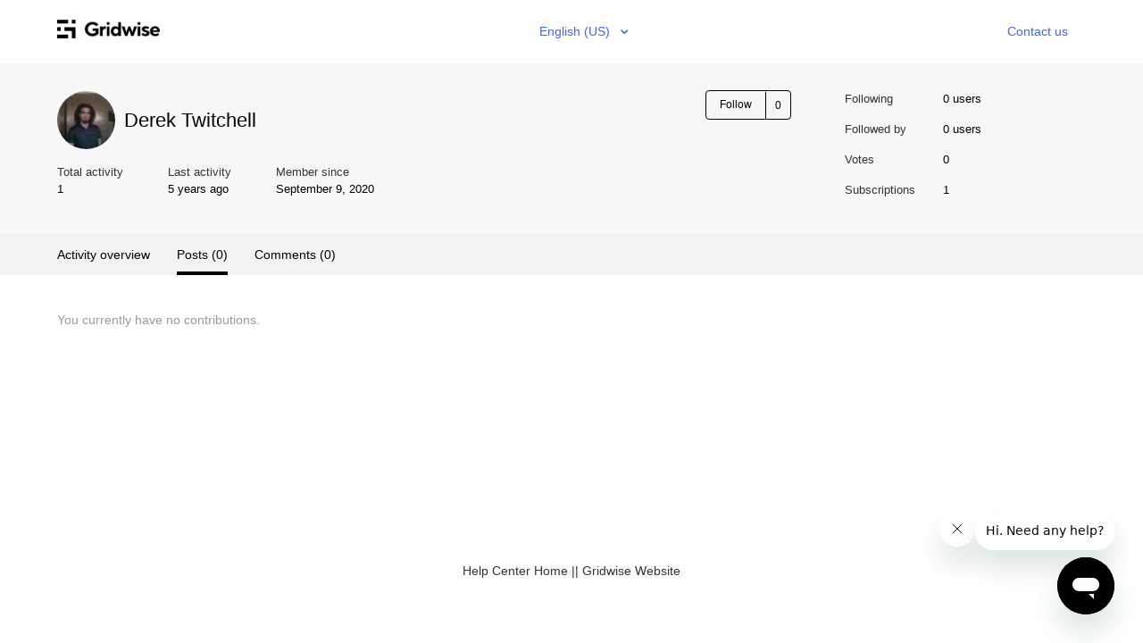

--- FILE ---
content_type: text/html; charset=utf-8
request_url: https://help.gridwise.io/hc/en-us/profiles/420748310313-Derek-Twitchell?filter_by=posts&sort_by=recent_user_activity
body_size: 3664
content:
<!DOCTYPE html>
<html dir="ltr" lang="en-US">
<head>
  <meta charset="utf-8" />
  <!-- v26913 -->


  <title>User profile for Derek Twitchell &ndash; Gridwise Knowledge Base</title>

  <meta name="csrf-param" content="authenticity_token">
<meta name="csrf-token" content="">

  <meta name="description" content="Recent activity and contributions by Derek Twitchell" /><meta property="og:image" content="https://help.gridwise.io/system/photos/361777968973/profile_image_420748310313_2180695.jpg" />
<meta property="og:type" content="website" />
<meta property="og:site_name" content="Gridwise Knowledge Base" />
<meta property="og:title" content="User profile for Derek Twitchell" />
<meta property="og:description" content="User profile for Derek Twitchell" />
<meta property="og:url" content="http://help.gridwise.io/hc/en-us/profiles/420748310313-Derek-Twitchell" />
<link href="https://help.gridwise.io/hc/en-us/profiles/420748310313-Derek-Twitchell" rel="canonical">

  <link rel="stylesheet" href="//static.zdassets.com/hc/assets/application-f34d73e002337ab267a13449ad9d7955.css" media="all" id="stylesheet" />
    <!-- Entypo pictograms by Daniel Bruce — www.entypo.com -->
    <link rel="stylesheet" href="//static.zdassets.com/hc/assets/theming_v1_support-e05586b61178dcde2a13a3d323525a18.css" media="all" />
  <link rel="stylesheet" type="text/css" href="/hc/theming_assets/2180695/114095254034/style.css?digest=35379584390423">

  <link rel="icon" type="image/x-icon" href="/hc/theming_assets/01HZPQF7WDGJ11DQVVA7WBEKDS">

    <script src="//static.zdassets.com/hc/assets/jquery-ed472032c65bb4295993684c673d706a.js"></script>
    

  <meta content="width=device-width, initial-scale=1.0" name="viewport" />
  <script type="text/javascript" src="/hc/theming_assets/2180695/114095254034/script.js?digest=35379584390423"></script>
</head>
<body class="community-enabled">
  
  
  

  <header class="header">
  <div class="logo">
   <a href="https://help.gridwise.io/hc/en-us">
 <img src="/hc/theming_assets/01HZPQF7QEBA68YGV336ZYNW1P" alt="Logo">
</a>
  </div>
      
             <div class="footer-language-selector">
      
        <div class="dropdown language-selector" aria-haspopup="true">
          <a class="dropdown-toggle">
            English (US)
          </a>
          <span class="dropdown-menu dropdown-menu-end" role="menu">
            
              <a href="/hc/change_language/es?return_to=%2Fhc%2Fes%2Fprofiles%2F420748310313-Derek-Twitchell%3Ffilter_by%3Dposts%26sort_by%3Drecent_user_activity" dir="ltr" rel="nofollow" role="menuitem">
                Español
              </a>
            
          </span>
        </div>
      
    </div> 
  
 
 <div class="nav-wrapper">
    <span class="icon-menu" tabindex="0" role="button" aria-controls="user-nav" aria-expanded="false" aria-label="Toggle navigation menu"></span>
    
  
       
    
    <nav class="user-nav" id="user-nav">
      

      
    <!--  <a href="/hc/en-us/community/topics">Community</a> -->
      <!--
      <a class="submit-a-request" href="/hc/en-us/requests/new">Submit a request</a>
-->
      <a class="submit-a-request" href="/hc/en-us/requests/new">Contact us</a>
    </nav>
   
    <!--  <a class="login" data-auth-action="signin" role="button" rel="nofollow" title="Opens a dialog" href="https://gridwise.zendesk.com/access?locale=en-us&amp;brand_id=114095254034&amp;return_to=https%3A%2F%2Fhelp.gridwise.io%2Fhc%2Fen-us%2Fprofiles%2F420748310313-Derek-Twitchell%3Ffilter_by%3Dposts%26sort_by%3Drecent_user_activity&amp;locale=en-us">Sign in</a>
 -->
 
  </div>

</header>

<script type="text/javascript" id="statuspage-widget" statuspage="https://gridwise.statuspage.io/" src="/hc/theming_assets/01HZPQF7JYVF9XJBW0CWVWR5J9"></script>


  <main role="main">
    <header class="profile-header">
  <div class="container">
    <div class="profile-info">
      <div class="avatar profile-avatar">
        
        <img class="user-avatar" src="https://help.gridwise.io/system/photos/361777968973/profile_image_420748310313_2180695.jpg" alt=""/>
      </div>
      <div class="basic-info">
        <h1 class="name">
          
            Derek Twitchell
          
        </h1>
      </div>
      <div class="options">
        
        
        <div class="community-follow"><div class="user-subscribe dropdown" aria-haspopup="true">
  <a class="dropdown-toggle" role="button" data-auth-action="signin" data-follower-count="0" aria-selected="false" title="Opens a sign-in dialog" href="#">Follow</a>
  <span class="dropdown-menu" role="menu" aria-expanded="false">
      <a rel="nofollow" role="menuitem" aria-selected="false" data-method="post" href="/hc/user_subscriptions.html?id=420748310313&amp;locale=en-us&amp;subscribe_to_grandchildren=false">New posts</a>
      <a rel="nofollow" role="menuitem" aria-selected="false" data-method="post" href="/hc/user_subscriptions.html?id=420748310313&amp;locale=en-us&amp;subscribe_to_grandchildren=true">New posts and comments</a>
  </span>
</div>
</div>
      </div>

      

      <ul class="profile-stats profile-stats-activity">
        <li class="stat">
          <span class="stat-label">Total activity</span>
          <span class="stat-value">1</span>
        </li>
        <li class="stat">
          <span class="stat-label">Last activity</span>
          <span class="stat-value">
            
              <time datetime="2020-09-09T12:14:57Z" title="2020-09-09T12:14:57Z" data-datetime="relative">September 09, 2020 12:14</time>
            
          </span>
        </li>
        <li class="stat">
          <span class="stat-label">Member since</span>
          <span class="stat-value">
            
              <time datetime="2020-09-09T12:11:20Z" title="2020-09-09T12:11:20Z" data-format="LL" data-datetime="calendar">September 09, 2020 12:11</time>
            
          </span>
        </li>
      </ul>
    </div>
    <ul class="profile-stats profile-stats-counters">
      <li class="stat">
        <span class="stat-label">Following</span>
        <span class="stat-value">0 users</span>
      </li>
      <li class="stat">
        <span class="stat-label">Followed by</span>
        <span class="stat-value">0 users</span>
      </li>
      <li class="stat">
        <span class="stat-label">Votes</span>
        <span class="stat-value">0</span>
      </li>
      <li class="stat">
        <span class="stat-label">Subscriptions</span>
        <span class="stat-value">1</span>
      </li>
    </ul>
  </div>
</header>



  

    <nav class="profile-nav collapsible-nav">
      <ul class="collapsible-nav-list container">
        
          
            <li><a href="/hc/en-us/profiles/420748310313-Derek-Twitchell?filter_by=activities">Activity overview</a></li>
          
        
          
            <li aria-selected=true>Posts (0)</li>
          
        
          
            <li><a href="/hc/en-us/profiles/420748310313-Derek-Twitchell?filter_by=comments&amp;sort_by=recent_user_activity">Comments (0)</a></li>
          
        
      </ul>
    </nav>

    

    
      <div class="container">
        <section class="profile-section">

          

          
            <span class="no-activity">You currently have no contributions.</span>
          

        </section>
      </div>

    

  

  





  </main>

  <footer class="footer">
  <div class="footer-inner">
    <a href="https://help.gridwise.io/hc/en-us" target="_blank">Help Center Home  |</a>
    <a href="https://gridwise.io/" target="_blank">  | Gridwise Website</a>
    <!-- HIDING HELP CENTER  <a title="Home" href="/hc/en-us">Gridwise Knowledge Base</a> -->
    
   <!--THESE CURLY BARS CHANGE THE HC NAME  <div><a title="Home" href="/hc/en-us">Gridwise Help Center</a></div> -->

  </div>
</footer>



  <!-- / -->

  
  <script src="//static.zdassets.com/hc/assets/en-us.bbb3d4d87d0b571a9a1b.js"></script>
  

  <script type="text/javascript">
  /*

    Greetings sourcecode lurker!

    This is for internal Zendesk and legacy usage,
    we don't support or guarantee any of these values
    so please don't build stuff on top of them.

  */

  HelpCenter = {};
  HelpCenter.account = {"subdomain":"gridwise","environment":"production","name":"Gridwise"};
  HelpCenter.user = {"identifier":"da39a3ee5e6b4b0d3255bfef95601890afd80709","email":null,"name":"","role":"anonymous","avatar_url":"https://assets.zendesk.com/hc/assets/default_avatar.png","is_admin":false,"organizations":[],"groups":[]};
  HelpCenter.internal = {"asset_url":"//static.zdassets.com/hc/assets/","web_widget_asset_composer_url":"https://static.zdassets.com/ekr/snippet.js","current_session":{"locale":"en-us","csrf_token":null,"shared_csrf_token":null},"usage_tracking":{"event":"user_profile_viewed","data":"[base64]--9827d3b5dd513217a7ea438018951d2023bd5436","url":"https://help.gridwise.io/hc/activity"},"current_record_id":null,"current_record_url":null,"current_record_title":null,"current_text_direction":"ltr","current_brand_id":114095254034,"current_brand_name":"Gridwise","current_brand_url":"https://gridwise.zendesk.com","current_brand_active":true,"current_path":null,"show_autocomplete_breadcrumbs":true,"user_info_changing_enabled":false,"has_user_profiles_enabled":true,"has_end_user_attachments":true,"user_aliases_enabled":true,"has_anonymous_kb_voting":true,"has_multi_language_help_center":true,"show_at_mentions":true,"embeddables_config":{"embeddables_web_widget":true,"embeddables_help_center_auth_enabled":false,"embeddables_connect_ipms":false},"answer_bot_subdomain":"static","gather_plan_state":"subscribed","has_article_verification":false,"has_gather":true,"has_ckeditor":false,"has_community_enabled":true,"has_community_badges":true,"has_community_post_content_tagging":false,"has_gather_content_tags":true,"has_guide_content_tags":true,"has_user_segments":true,"has_answer_bot_web_form_enabled":true,"has_garden_modals":false,"theming_cookie_key":"hc-da39a3ee5e6b4b0d3255bfef95601890afd80709-2-preview","is_preview":false,"has_search_settings_in_plan":true,"theming_api_version":1,"theming_settings":{"brand_color":"rgba(0, 0, 0, 1)","brand_text_color":"rgba(255, 255, 255, 1)","text_color":"rgba(0, 0, 0, 1)","link_color":"rgba(59, 105, 235, 1)","background_color":"rgba(255, 255, 255, 1)","heading_font":"-apple-system, BlinkMacSystemFont, 'Segoe UI', Helvetica, Arial, sans-serif","text_font":"-apple-system, BlinkMacSystemFont, 'Segoe UI', Helvetica, Arial, sans-serif","logo":"/hc/theming_assets/01HZPQF7QEBA68YGV336ZYNW1P","favicon":"/hc/theming_assets/01HZPQF7WDGJ11DQVVA7WBEKDS","homepage_background_image":"/hc/theming_assets/01HZPQF82WPPMZ4TWJM0W64YKN","community_background_image":"/hc/theming_assets/01HZPQF8AXC0GQ7WQ1EC45ZAWX","community_image":"/hc/theming_assets/01HZPQF8JEQVNW7X9NJQ91CG74","instant_search":true,"scoped_kb_search":false,"scoped_community_search":false,"show_recent_activity":false,"show_articles_in_section":true,"show_article_author":true,"show_article_comments":true,"show_follow_article":true,"show_recently_viewed_articles":false,"show_related_articles":false,"show_article_sharing":true,"show_follow_section":true,"show_follow_post":true,"show_post_sharing":true,"show_follow_topic":true},"has_pci_credit_card_custom_field":false,"help_center_restricted":false,"is_assuming_someone_else":false,"flash_messages":[],"user_photo_editing_enabled":true,"user_preferred_locale":"en-us","base_locale":"en-us","login_url":"https://gridwise.zendesk.com/access?locale=en-us\u0026brand_id=114095254034\u0026return_to=https%3A%2F%2Fhelp.gridwise.io%2Fhc%2Fen-us%2Fprofiles%2F420748310313-Derek-Twitchell%3Ffilter_by%3Dposts%26sort_by%3Drecent_user_activity","has_alternate_templates":false,"has_custom_statuses_enabled":true,"has_hc_generative_answers_setting_enabled":true,"has_generative_search_with_zgpt_enabled":false,"has_suggested_initial_questions_enabled":false,"has_guide_service_catalog":true,"has_service_catalog_search_poc":false,"has_service_catalog_itam":false,"has_csat_reverse_2_scale_in_mobile":false,"has_knowledge_navigation":false,"has_unified_navigation":false,"has_unified_navigation_eap_access":true,"has_csat_bet365_branding":false,"version":"v26913","dev_mode":false};
</script>

  
  <script src="//static.zdassets.com/hc/assets/moment-3b62525bdab669b7b17d1a9d8b5d46b4.js"></script>
  <script src="//static.zdassets.com/hc/assets/hc_enduser-fc075b82f6ca1e96599fb325a5cc7a56.js"></script>
  
  
</body>
</html>

--- FILE ---
content_type: text/javascript; charset=utf-8
request_url: https://help.gridwise.io/hc/theming_assets/2180695/114095254034/script.js?digest=35379584390423
body_size: 2332
content:
/*
 * jQuery v1.9.1 included
 */

$(document).ready(function() {

  
  //Gridwise Branding - Change Knowledge Base to Help Center
  $(".breadcrumbs li a:contains('Knowledge Base')").text('Gridwise Help Center');
  
  // social share popups
  $(".share a").click(function(e) {
    e.preventDefault();
    window.open(this.href, "", "height = 500, width = 500");
  });

  // show form controls when the textarea receives focus or backbutton is used and value exists
  var $commentContainerTextarea = $(".comment-container textarea"),
    $commentContainerFormControls = $(".comment-form-controls, .comment-ccs");

  $commentContainerTextarea.one("focus", function() {
    $commentContainerFormControls.show();
  });

  if ($commentContainerTextarea.val() !== "") {
    $commentContainerFormControls.show();
  }

  // Expand Request comment form when Add to conversation is clicked
  var $showRequestCommentContainerTrigger = $(".request-container .comment-container .comment-show-container"),
    $requestCommentFields = $(".request-container .comment-container .comment-fields"),
    $requestCommentSubmit = $(".request-container .comment-container .request-submit-comment");

  $showRequestCommentContainerTrigger.on("click", function() {
    $showRequestCommentContainerTrigger.hide();
    $requestCommentFields.show();
    $requestCommentSubmit.show();
    $commentContainerTextarea.focus();
  });

  // Mark as solved button
  var $requestMarkAsSolvedButton = $(".request-container .mark-as-solved:not([data-disabled])"),
    $requestMarkAsSolvedCheckbox = $(".request-container .comment-container input[type=checkbox]"),
    $requestCommentSubmitButton = $(".request-container .comment-container input[type=submit]");

  $requestMarkAsSolvedButton.on("click", function () {
    $requestMarkAsSolvedCheckbox.attr("checked", true);
    $requestCommentSubmitButton.prop("disabled", true);
    $(this).attr("data-disabled", true).closest("form").submit();
  });

  // Change Mark as solved text according to whether comment is filled
  var $requestCommentTextarea = $(".request-container .comment-container textarea");

  $requestCommentTextarea.on("keyup", function() {
    if ($requestCommentTextarea.val() !== "") {
      $requestMarkAsSolvedButton.text($requestMarkAsSolvedButton.data("solve-and-submit-translation"));
      $requestCommentSubmitButton.prop("disabled", false);
    } else {
      $requestMarkAsSolvedButton.text($requestMarkAsSolvedButton.data("solve-translation"));
      $requestCommentSubmitButton.prop("disabled", true);
    }
  });

  // Disable submit button if textarea is empty
  if ($requestCommentTextarea.val() === "") {
    $requestCommentSubmitButton.prop("disabled", true);
  }

  // Submit requests filter form in the request list page
  $("#request-status-select, #request-organization-select")
    .on("change", function() {
      search();
    });

  // Submit requests filter form in the request list page
  $("#quick-search").on("keypress", function(e) {
    if (e.which === 13) {
      search();
    }
  });

  function search() {
    window.location.search = $.param({
      query: $("#quick-search").val(),
      status: $("#request-status-select").val(),
      organization_id: $("#request-organization-select").val()
    });
  }

  function toggleNavigation(toggleElement) {
    var menu = document.getElementById("user-nav");
    var isExpanded = menu.getAttribute("aria-expanded") === "true";
    menu.setAttribute("aria-expanded", !isExpanded);
    toggleElement.setAttribute("aria-expanded", !isExpanded);
  }

  $(".header .icon-menu").on("click", function(e) {
    e.stopPropagation();
    toggleNavigation(this);
  });

  $(".header .icon-menu").on("keyup", function(e) {
    if (e.keyCode === 13) { // Enter key
      e.stopPropagation();
      toggleNavigation(this);
    }
  });

  $("#user-nav").on("keyup", function(e) {
    if (e.keyCode === 27) { // Escape key
      e.stopPropagation();
      this.setAttribute("aria-expanded", false);
      $(".header .icon-menu").attr("aria-expanded", false);
    }
  });

  if ($("#user-nav").children().length === 0) {
    $(".header .icon-menu").hide();
  }

  // Submit organization form in the request page
  $("#request-organization select").on("change", function() {
    this.form.submit();
  });

  // Toggles expanded aria to collapsible elements
  $(".collapsible-nav, .collapsible-sidebar").on("click", function(e) {
    e.stopPropagation();
    var isExpanded = this.getAttribute("aria-expanded") === "true";
    this.setAttribute("aria-expanded", !isExpanded);
  });
});
(function () {
  // Map of subjects per form, per language
  const FORM_SUBJECTS = {
    "35335805036695": { 
      en: "Add Service Request",
      es: "Solicitud de nuevo servicio"
    },
    "35379128016663": { 
      en: "Feature Request",
      es: "Solicitud de función"
    },
  };

  // UI strings per language
  const UI_STRINGS = {
    en: {
      lockedTitle: "This subject is set automatically for this request type.",
      lockedHint: "Subject is set automatically for this request type."
    },
    es: {
      lockedTitle: "Este asunto se establece automáticamente para este tipo de solicitud.",
      lockedHint: "El asunto se establece automáticamente para este tipo de solicitud."
    }
  };

  function getParam(name) {
    const m = new RegExp("[?&]" + name + "=([^&]*)").exec(window.location.search);
    return m ? decodeURIComponent(m[1].replace(/\+/g, " ")) : null;
  }

  function getLangCode() {
    const htmlLang = (document.documentElement.lang || "en").toLowerCase();
    return htmlLang.split("-")[0];
  }

  function findSubjectInput() {
    return document.querySelector("input#request_subject, input[name='request[subject]']");
  }

  function ensureHint(inputEl, text) {
    // Remove stale hint (wrong language, duplicates, etc.)
    const old = inputEl.parentElement && inputEl.parentElement.querySelector(".gw-locked-hint");
    if (old) old.remove();

    const hint = document.createElement("div");
    hint.className = "gw-locked-hint";
    hint.textContent = text;
    inputEl.parentElement && inputEl.parentElement.appendChild(hint);
  }

  let lastApplied = { formId: null, lang: null, subject: null };

  function applyLockedSubject() {
    // Only run on /requests/new
    if (!/\/requests\/new$/.test(location.pathname)) return;

    const subjectInput = findSubjectInput();
    if (!subjectInput) return; // Wait until the field exists

    const formSelect = document.querySelector("#request_issue_type_select, select[name='request[ticket_form_id]']");
    const urlFormId = getParam("ticket_form_id");
    const currentFormId = urlFormId || (formSelect && formSelect.value) || null;

    const lang = getLangCode();
    const strings = UI_STRINGS[lang] || UI_STRINGS.en;

    // Subject from URL (override), else from map (per form, per language, fall back to EN)
    const mapped = currentFormId && FORM_SUBJECTS[currentFormId];
    const subjectFromMap = mapped && (mapped[lang] || mapped.en);
    const subjectFromUrl = getParam("subject");
    const desiredSubject = subjectFromUrl || subjectFromMap || "";

    // No-op if nothing changed (prevents infinite rework)
    if (
      lastApplied.formId === currentFormId &&
      lastApplied.lang === lang &&
      lastApplied.subject === desiredSubject
    ) {
      return;
    }

    // Apply
    subjectInput.value = desiredSubject;
    if (desiredSubject) {
      subjectInput.readOnly = true;
      subjectInput.setAttribute("aria-readonly", "true");
      subjectInput.title = strings.lockedTitle;
      ensureHint(subjectInput, strings.lockedHint);
    } else {
      subjectInput.readOnly = false;
      subjectInput.removeAttribute("aria-readonly");
      subjectInput.title = "";
      const hint = subjectInput.parentElement && subjectInput.parentElement.querySelector(".gw-locked-hint");
      hint && hint.remove();
    }

    lastApplied = { formId: currentFormId, lang, subject: desiredSubject };

    // Bind the form change handler once
    if (formSelect && !formSelect._gwBound) {
      formSelect.addEventListener("change", () => {
        // Clear cache so the next call actually applies new subject
        lastApplied = { formId: null, lang: null, subject: null };
        // Delay slightly in case the theme re-renders the field
        setTimeout(applyLockedSubject, 50);
      });
      formSelect._gwBound = true;
    }
  }

  // Apply once DOM is ready, with a short retry window to wait for async rendering
  function boot() {
    if (!/\/requests\/new$/.test(location.pathname)) return;

    const start = Date.now();
    const interval = setInterval(() => {
      applyLockedSubject();
      // Stop once we’ve successfully found the subject input at least once
      if (findSubjectInput()) {
        clearInterval(interval);
      }
      // Safety stop after 5s
      if (Date.now() - start > 5000) {
        clearInterval(interval);
      }
    }, 100);
  }

  if (document.readyState === "loading") {
    document.addEventListener("DOMContentLoaded", boot);
  } else {
    boot();
  }
})();
